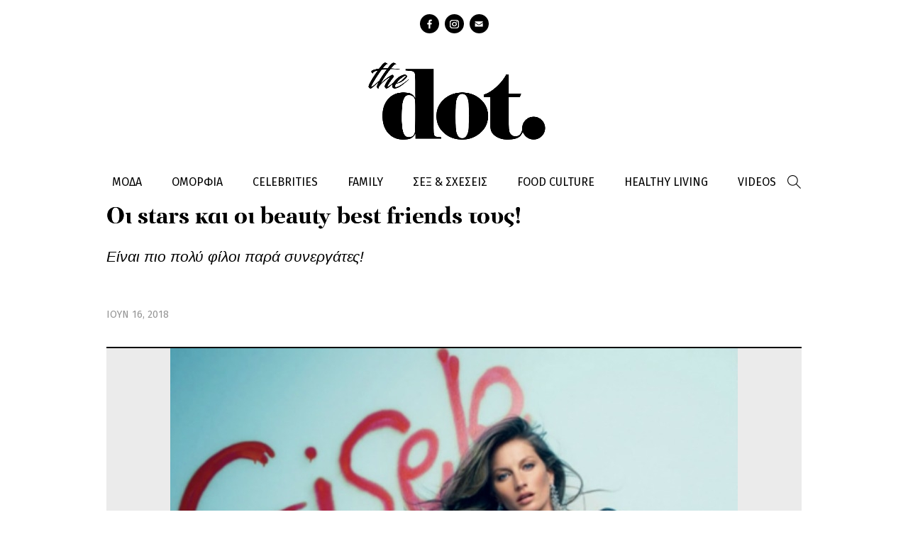

--- FILE ---
content_type: text/html; charset=utf-8
request_url: https://thedot.gr/celebrities/hot-stories/article/21892/oi-stars-kai-oi-beauty-best-friends-toys
body_size: 9431
content:
<!DOCTYPE html PUBLIC "-//W3C//DTD XHTML+RDFa 1.0//EN"
  "http://www.w3.org/MarkUp/DTD/xhtml-rdfa-1.dtd">
<html xmlns="http://www.w3.org/1999/xhtml" xml:lang="el" version="XHTML+RDFa 1.0" dir="ltr"
  
  xmlns:content="http://purl.org/rss/1.0/modules/content/"
  xmlns:dc="http://purl.org/dc/terms/"
  xmlns:foaf="http://xmlns.com/foaf/0.1/"
  xmlns:og="http://ogp.me/ns#"
  xmlns:rdfs="http://www.w3.org/2000/01/rdf-schema#"
  xmlns:sioc="http://rdfs.org/sioc/ns#"
  xmlns:sioct="http://rdfs.org/sioc/types#"
  xmlns:skos="http://www.w3.org/2004/02/skos/core#"
  xmlns:xsd="http://www.w3.org/2001/XMLSchema#">

<head profile="http://www.w3.org/1999/xhtml/vocab">
  <meta http-equiv="Content-Type" content="text/html; charset=utf-8" />
<meta property="og:image" content="https://thedot.gr/sites/default/files/styles/ogimage_thumb/public/gizele.jpg?itok=uvS-fhyh" />
<meta name="description" content="Είναι πιο πολύ φίλοι παρά συνεργάτες!
" />
<meta property="og:description" content="Είναι πιο πολύ φίλοι παρά συνεργάτες!
" />
<meta name="twitter:site" content="@followmepantou" />
<meta name="twitter:card" content="summary" />
<meta property="og:title" content="Oι stars και οι beauty best friends τους! " />
<meta property="og:url" content="https://thedot.gr/celebrities/hot-stories/article/21892/oi-stars-kai-oi-beauty-best-friends-toys" />
<link rel="canonical" href="/celebrities/hot-stories/article/21892/oi-stars-kai-oi-beauty-best-friends-toys" />
<meta name="Generator" content="Drupal 7 (http://drupal.org)" />
<link rel="shortlink" href="/node/21892" />
<link rel="shortcut icon" href="https://thedot.gr/sites/default/files/followmefav.ico" type="image/vnd.microsoft.icon" />
<meta name="keywords" content="celebrity, διάσημοι, μακιγιάζ, makeup" />
<meta property="og:type" content="article" />
  <!-- <meta name="viewport" content="width=device-width, initial-scale=1, minimum-scale=1"> -->
    <title>Oι stars και οι beauty best friends τους!  | The Dot</title>
  <link href='https://fonts.googleapis.com/css?family=Fira+Sans:300,400,400italic,700&subset=latin,greek' rel='stylesheet' type='text/css'>
  <!-- html5 fix -->
  <!--[if lt IE 9]>
      <script src="//cdnjs.cloudflare.com/ajax/libs/html5shiv/3.7/html5shiv.min.js"></script>
      <script src="//cdnjs.cloudflare.com/ajax/libs/selectivizr/1.0.2/selectivizr-min.js"></script>
    <![endif]-->
       <link href='https://cdnjs.cloudflare.com/ajax/libs/twitter-bootstrap/4.1.3/css/bootstrap.min.css' rel='stylesheet' type='text/css'>
   <script type="text/javascript" src="https://cdnjs.cloudflare.com/ajax/libs/twitter-bootstrap/4.1.3/js/bootstrap.min.js"></script>
  <style type="text/css" media="all">
@import url("https://thedot.gr/modules/system/system.base.css?pfuyoe");
@import url("https://thedot.gr/modules/system/system.menus.css?pfuyoe");
@import url("https://thedot.gr/modules/system/system.messages.css?pfuyoe");
@import url("https://thedot.gr/modules/system/system.theme.css?pfuyoe");
</style>
<style type="text/css" media="all">
@import url("https://thedot.gr/sites/all/modules/date/date_api/date.css?pfuyoe");
@import url("https://thedot.gr/sites/all/modules/date/date_popup/themes/datepicker.1.7.css?pfuyoe");
@import url("https://thedot.gr/modules/field/theme/field.css?pfuyoe");
@import url("https://thedot.gr/modules/node/node.css?pfuyoe");
@import url("https://thedot.gr/modules/search/search.css?pfuyoe");
@import url("https://thedot.gr/modules/user/user.css?pfuyoe");
@import url("https://thedot.gr/sites/all/modules/extlink/extlink.css?pfuyoe");
@import url("https://thedot.gr/sites/all/modules/views/css/views.css?pfuyoe");
@import url("https://thedot.gr/sites/all/modules/ckeditor/css/ckeditor.css?pfuyoe");
</style>
<style type="text/css" media="all">
@import url("https://thedot.gr/sites/all/modules/ctools/css/ctools.css?pfuyoe");
@import url("https://thedot.gr/sites/all/modules/google_admanager/google_admanager.css?pfuyoe");
@import url("https://thedot.gr/sites/all/modules/webform/css/webform.css?pfuyoe");
</style>
<style type="text/css" media="all">
<!--/*--><![CDATA[/*><!--*/
body.contextual-links-region{position:static;}

/*]]>*/-->
</style>
<style type="text/css" media="all">
@import url("https://thedot.gr/sites/all/themes/followme/css/layout.css?pfuyoe");
@import url("https://thedot.gr/sites/all/themes/followme/css/various.css?pfuyoe");
@import url("https://thedot.gr/sites/all/themes/followme/css/newlayout.css?pfuyoe");
</style>
<style type="text/css" media="print">
@import url("https://thedot.gr/sites/all/themes/followme/css/print.css?pfuyoe");
</style>
  <script type="text/javascript" src="//ajax.googleapis.com/ajax/libs/jquery/1.9.1/jquery.min.js"></script>
<script type="text/javascript">
<!--//--><![CDATA[//><!--
window.jQuery || document.write("<script src='/sites/all/modules/jquery_update/replace/jquery/1.9/jquery.min.js'>\x3C/script>")
//--><!]]>
</script>
<script type="text/javascript" src="https://thedot.gr/misc/jquery.once.js?v=1.2"></script>
<script type="text/javascript" src="https://thedot.gr/misc/drupal.js?pfuyoe"></script>
<script type="text/javascript" src="https://thedot.gr/sites/all/modules/jquery_update/replace/ui/external/jquery.cookie.js?v=67fb34f6a866c40d0570"></script>
<script type="text/javascript" src="https://thedot.gr/sites/all/modules/jquery_update/replace/misc/jquery.form.min.js?v=2.69"></script>
<script type="text/javascript" src="https://thedot.gr/misc/ajax.js?v=7.44"></script>
<script type="text/javascript" src="https://thedot.gr/sites/all/modules/jquery_update/js/jquery_update.js?v=0.0.1"></script>
<script type="text/javascript" src="https://thedot.gr/sites/all/modules/admin_menu/admin_devel/admin_devel.js?pfuyoe"></script>
<script type="text/javascript" src="https://thedot.gr/sites/all/modules/extlink/extlink.js?pfuyoe"></script>
<script type="text/javascript" src="https://thedot.gr/sites/default/files/languages/el_ObM3C6HEofJxUmW7zIsNGs52Z2AW4ZFeife7_rMKdHU.js?pfuyoe"></script>
<script type="text/javascript" src="//partner.googleadservices.com/gampad/google_service.js"></script>
<script type="text/javascript" src="https://thedot.gr/sites/all/modules/google_analytics/googleanalytics.js?pfuyoe"></script>
<script type="text/javascript">
<!--//--><![CDATA[//><!--
(function(i,s,o,g,r,a,m){i["GoogleAnalyticsObject"]=r;i[r]=i[r]||function(){(i[r].q=i[r].q||[]).push(arguments)},i[r].l=1*new Date();a=s.createElement(o),m=s.getElementsByTagName(o)[0];a.async=1;a.src=g;m.parentNode.insertBefore(a,m)})(window,document,"script","//www.google-analytics.com/analytics.js","ga");ga("create", "UA-55641803-1", {"cookieDomain":"auto"});ga("send", "pageview");
//--><!]]>
</script>
<script type="text/javascript">
<!--//--><![CDATA[//><!--
GS_googleAddAdSenseService("ca-pub-3305355255608585");
GS_googleEnableAllServices();

//--><!]]>
</script>
<script type="text/javascript">
<!--//--><![CDATA[//><!--
GA_googleAddAttr("v-main-cat", "Celebrities");
GA_googleAddAttr("v-main-cat", "Hot Stories");

//--><!]]>
</script>
<script type="text/javascript">
<!--//--><![CDATA[//><!--
GA_googleFetchAds();

//--><!]]>
</script>
<script type="text/javascript" src="https://thedot.gr/misc/progress.js?v=7.44"></script>
<script type="text/javascript" src="https://thedot.gr/sites/all/modules/webform/js/webform.js?pfuyoe"></script>
<script type="text/javascript" src="https://thedot.gr/sites/all/themes/followme/js/modernizr.js?pfuyoe"></script>
<script type="text/javascript" src="https://thedot.gr/sites/all/themes/followme/js/plugins.js?pfuyoe"></script>
<script type="text/javascript" src="https://thedot.gr/sites/all/themes/followme/js/jquery-migrate-1.0.0.js?pfuyoe"></script>
<script type="text/javascript" src="https://thedot.gr/sites/all/themes/followme/js/main.js?pfuyoe"></script>
<script type="text/javascript">
<!--//--><![CDATA[//><!--
jQuery.extend(Drupal.settings, {"basePath":"\/","pathPrefix":"","ajaxPageState":{"theme":"followme","theme_token":"iJAZ1C7FlQCW80qe3bO04CwptLJOf3mTIuV5iO8iKMo","js":{"\/\/ajax.googleapis.com\/ajax\/libs\/jquery\/1.9.1\/jquery.min.js":1,"0":1,"misc\/jquery.once.js":1,"misc\/drupal.js":1,"sites\/all\/modules\/admin_menu\/admin_devel\/admin_devel.js":1,"sites\/all\/modules\/extlink\/extlink.js":1,"public:\/\/languages\/el_ObM3C6HEofJxUmW7zIsNGs52Z2AW4ZFeife7_rMKdHU.js":1,"\/\/partner.googleadservices.com\/gampad\/google_service.js":1,"sites\/all\/modules\/google_analytics\/googleanalytics.js":1,"1":1,"2":1,"3":1,"4":1,"sites\/all\/themes\/followme\/js\/modernizr.js":1,"sites\/all\/themes\/followme\/js\/plugins.js":1,"sites\/all\/themes\/followme\/js\/jquery-migrate-1.0.0.js":1,"sites\/all\/themes\/followme\/js\/main.js":1,"modules\/statistics\/statistics.js":1,"5":1,"sites\/all\/modules\/jquery_update\/replace\/ui\/external\/jquery.cookie.js":1,"sites\/all\/modules\/jquery_update\/replace\/misc\/jquery.form.min.js":1,"misc\/ajax.js":1,"sites\/all\/modules\/jquery_update\/js\/jquery_update.js":1,"6":1,"7":1,"8":1,"9":1,"misc\/progress.js":1,"sites\/all\/modules\/webform\/js\/webform.js":1},"jquery_version":"1.9","css":{"modules\/system\/system.base.css":1,"modules\/system\/system.menus.css":1,"modules\/system\/system.messages.css":1,"modules\/system\/system.theme.css":1,"sites\/all\/modules\/date\/date_api\/date.css":1,"sites\/all\/modules\/date\/date_popup\/themes\/datepicker.1.7.css":1,"modules\/field\/theme\/field.css":1,"modules\/node\/node.css":1,"modules\/search\/search.css":1,"modules\/user\/user.css":1,"sites\/all\/modules\/extlink\/extlink.css":1,"sites\/all\/modules\/views\/css\/views.css":1,"sites\/all\/modules\/ckeditor\/css\/ckeditor.css":1,"sites\/all\/modules\/ctools\/css\/ctools.css":1,"sites\/all\/modules\/google_admanager\/google_admanager.css":1,"sites\/all\/modules\/webform\/css\/webform.css":1,"0":1,"sites\/all\/themes\/followme\/css\/layout.css":1,"sites\/all\/themes\/followme\/css\/various.css":1,"sites\/all\/themes\/followme\/css\/newlayout.css":1,"sites\/all\/themes\/followme\/css\/print.css":1}},"extlink":{"extTarget":"_blank","extClass":0,"extLabel":"(link is external)","extImgClass":0,"extSubdomains":0,"extExclude":"","extInclude":"","extCssExclude":"","extCssExplicit":"","extAlert":0,"extAlertText":"This link will take you to an external web site. We are not responsible for their content.","mailtoClass":0,"mailtoLabel":"(link sends e-mail)"},"googleanalytics":{"trackOutbound":1,"trackMailto":1,"trackDownload":1,"trackDownloadExtensions":"7z|aac|arc|arj|asf|asx|avi|bin|csv|doc(x|m)?|dot(x|m)?|exe|flv|gif|gz|gzip|hqx|jar|jpe?g|js|mp(2|3|4|e?g)|mov(ie)?|msi|msp|pdf|phps|png|ppt(x|m)?|pot(x|m)?|pps(x|m)?|ppam|sld(x|m)?|thmx|qtm?|ra(m|r)?|sea|sit|tar|tgz|torrent|txt|wav|wma|wmv|wpd|xls(x|m|b)?|xlt(x|m)|xlam|xml|z|zip"},"urlIsAjaxTrusted":{"\/celebrities\/hot-stories\/article\/21892\/oi-stars-kai-oi-beauty-best-friends-toys":true,"\/system\/ajax":true,"\/node\/22376":true},"statistics":{"data":{"nid":"21892"},"url":"\/modules\/statistics\/statistics.php"},"ajax":{"edit-webform-ajax-submit-22376":{"callback":"webform_ajax_callback","wrapper":"webform-ajax-wrapper-22376","progress":{"message":"","type":"throbber"},"event":"click","url":"\/system\/ajax","submit":{"_triggering_element_name":"op","_triggering_element_value":"\u03a5\u03c0\u03bf\u03b2\u03bf\u03bb\u03ae"}}}});
//--><!]]>
</script>

  <!--[if lt IE 9]>
      <script type="text/javascript" src="/sites/all/themes/followme/js/calc.polyfill.js"></script>
  <![endif]-->
	
	<script>(function() {
  var _fbq = window._fbq || (window._fbq = []);
  if (!_fbq.loaded) {
    var fbds = document.createElement('script');
    fbds.async = true;
    fbds.src = '//connect.facebook.net/en_US/fbds.js';
    var s = document.getElementsByTagName('script')[0];
    s.parentNode.insertBefore(fbds, s);
    _fbq.loaded = true;
  }
  _fbq.push(['addPixelId', '1549545731957096']);
})();
window._fbq = window._fbq || [];
window._fbq.push(['track', 'PixelInitialized', {}]);
</script>
<noscript><img height="1" width="1" alt="" style="display:none" src="https://www.facebook.com/tr?id=1549545731957096&amp;ev=PixelInitialized" /></noscript>
<script data-cfasync="false">
  (function(r,e,E,m,b){E[r]=E[r]||{};E[r][b]=E[r][b]||function(){
  (E[r].q=E[r].q||[]).push(arguments)};b=m.getElementsByTagName(e)[0];m=m.createElement(e);
  m.async=1;m.src=("file:"==location.protocol?"https:":"")+"//s.reembed.com/G-A8WG21.js";
  b.parentNode.insertBefore(m,b)})("reEmbed","script",window,document,"api");
</script>	
 <!-- Begin Cookie Consent plugin by Silktide - http://silktide.com/cookieconsent -->
	<script type="text/javascript">
	    window.cookieconsent_options = {"message":"Χρησιμοποιώντας αυτόν τον ιστότοπο, συμφωνείτε με την χρήση των cookies, σύμφωνα με τις οδηγίες μας.","dismiss":"ΟΚ","learnMore":"Περισσότερα εδώ","link":"http://www.followme.gr/basic-page/17716/oroi-hrisis-cookies","theme":"light-bottom"};
	</script>
	
	<script type="text/javascript" src="//s3.amazonaws.com/cc.silktide.com/cookieconsent.latest.min.js"></script>
	<!-- End Cookie Consent plugin -->

</head>
<body class="html not-front not-logged-in no-sidebars page-node page-node- page-node-21892 node-type-article" >

<script>
	(function(d, s, id) {
		
	    var js, fjs = d.getElementsByTagName(s)[0];
		if (d.getElementById(id)) return;
		js = d.createElement(s); js.id = id;
		js.src = "//connect.facebook.net/el_GR/sdk.js#xfbml=1&version=v2.3";
		fjs.parentNode.insertBefore(js, fjs);
		
	}(document, 'script', 'facebook-jssdk'));
</script>

    <div class="page page">
  <header>
    <div class="container">
      <ul class="social"><li class="facebook"><a href="https://www.facebook.com/dotdreamitdoit/" target="_blank">facebook</a></li><li class="instagram"><a href="https://www.instagram.com/dotdreamitdoit/?hl=el" target="_blank">instagram</a></li><li class="contact"><a href="/webform/1/epikoinonia" target="_blank">Contact</a></ul><div class="logo"><a href=" /" title="thedot" rel="home"><img src="/sites/all/themes/followme/images/the_dot.png" alt="the dot logo"></a></div>    </div>

    <nav>
      <div class="container clearfix">
        <ul class="menu-top"><li class="menu-1862 first"><a href="/moda" title="">ΜΟΔΑ</a></li>
<li class="menu-1863"><a href="/omorfia" title="">ΟΜΟΡΦΙΑ</a></li>
<li class="menu-1861"><a href="/celebrities" title="">CELEBRITIES</a></li>
<li class="menu-1864"><a href="/paidi-mama" title="">FAMILY</a></li>
<li class="menu-1865"><a href="/sex-sheseis" title="">ΣΕΞ &amp; ΣΧΕΣΕΙΣ</a></li>
<li class="menu-1867"><a href="/syntages-tips" title="">FOOD CULTURE</a></li>
<li class="menu-1868"><a href="/healthy-living" title="">HEALTHY LIVING</a></li>
<li class="menu-1870 last"><a href="/videos" title="">VIDEOS</a></li>
</ul>        <div class="search-box">
          <form action="/celebrities/hot-stories/article/21892/oi-stars-kai-oi-beauty-best-friends-toys" method="post" id="search-block-form" accept-charset="UTF-8"><div><div class="container-inline">
      <h2 class="element-invisible">Φόρμα αναζήτησης</h2>
    <div class="form-item form-type-textfield form-item-search-block-form">
  <label class="element-invisible" for="edit-search-block-form--2">Αναζήτηση </label>
 <input title="Πληκτρολογήστε τους όρους που θέλετε να αναζητήσετε." type="text" id="edit-search-block-form--2" name="search_block_form" value="" size="15" maxlength="128" class="form-text" />
</div>
<div class="form-actions form-wrapper" id="edit-actions"><input type="submit" id="edit-submit" name="op" value="Αναζήτηση" class="form-submit" /></div><input type="hidden" name="form_build_id" value="form-WZkNsTgX9KfeUu5hdEjgO9mDSzJ7OPUWgcdtCDEv7v4" />
<input type="hidden" name="form_id" value="search_block_form" />
</div>
</div></form>          <span class="trigger-search"></span>
        </div>
      </div>
    </nav>
  </header>

  <main>
    <div class="container"></div> 
          <div class="content-header container">
        
                  <div class="tabs"></div>
        
        
                  <div class="breads clearfix"><div class="breads--inner clearfix"><div class="bread breadfirst"><div class="breaditem bread_num_1"><a href="/celebrities"><span>CELEBRITIES</span></a></div><div class="breaditem bread_num_2"><a href="/celebrities/hot-stories"><span>HOT STORIES</span></a></div></div></div></div><h1 class="title">Oι stars και οι beauty best friends τους! </h1><div class="sum"><div class="sum--inner">Είναι πιο πολύ φίλοι παρά συνεργάτες!
</div></div>              </div> <!-- /#content-header -->
    
         
       
              <article class="content-area container">
          <div class="region region-content">
    <div id="block-system-main" class="block block-system block-odd first clearfix">
  <div class="block-inner">

                		
		<div class="content" >
		  <div  about="/celebrities/hot-stories/article/21892/oi-stars-kai-oi-beauty-best-friends-toys" typeof="sioc:Item foaf:Document" class="ds-1col node node-article node-promoted node-odd view-mode-full clearfix">

  
  <div class="field field-name-author-and-time field-type-ds field-label-hidden"><div class="field-items"><div class="field-item even"><div class='artsocial--and--date'><div class='artsocial--and--date--inner clearfix'><div class='artdate'><time>ΙΟΥΝ 16, 2018</time></div></div></div></div></div></div><div class="field field-name-field-coverimage field-type-image field-label-hidden"><div class="field-items"><div class="field-item even"><img typeof="foaf:Image" src="https://thedot.gr/sites/default/files/styles/article_main_image/public/gizele.jpg?itok=M_hWEGNM" alt="Oι stars και οι beauty best friends τους! " title="Oι stars και οι beauty best friends τους! " /></div></div></div><div class="field field-name-custom-date-and-social field-type-ds field-label-hidden"><div class="field-items"><div class="field-item even"><div class='artsocial--and--date'><div class='artsocial--and--date--inner clearfix'><div class='artsocial'><div class='artsocial--inner'><div class="addthis_sharing_toolbox"></div></div></div></div></div></div></div></div><div class="field field-name-banner-620x60 field-type-ds field-label-hidden"><div class="field-items"><div class="field-item even"><div align="center">
<br>
<br>
<script type='text/javascript'>
  var googletag = googletag || {};
  googletag.cmd = googletag.cmd || [];
  (function() {
    var gads = document.createElement('script');
    gads.async = true;
    gads.type = 'text/javascript';
    var useSSL = 'https:' == document.location.protocol;
    gads.src = (useSSL ? 'https:' : 'http:') +
      '//www.googletagservices.com/tag/js/gpt.js';
    var node = document.getElementsByTagName('script')[0];
    node.parentNode.insertBefore(gads, node);
  })();
</script>

<script type='text/javascript'>
  googletag.cmd.push(function() {
    googletag.defineSlot('/46205606/Followme_ros_undercover_300x250', [300, 250], 'div-gpt-ad-1450881639331-0').addService(googletag.pubads());
    googletag.pubads().enableSingleRequest();
    googletag.pubads().collapseEmptyDivs();
    googletag.enableServices();
  });
</script>
<!-- /46205606/Followme_ros_undercover_300x250 -->
<div id='div-gpt-ad-1450881639331-0' style='height:250px; width:300px;'>
<script type='text/javascript'>
googletag.cmd.push(function() { googletag.display('div-gpt-ad-1450881639331-0'); });
</script>
</div>
<br>
</div></div></div></div><div class="field field-name-body field-type-text-with-summary field-label-hidden"><div class="field-items"><div class="field-item even" property="content:encoded"><p>Eίναι το άλλο τους μισό. Χωρίς αυτούς δεν θα μπορούσε να αναδειχτεί όπως πρέπει η ομορφιά τους. Είναι αυτοί που ικανοποιούν τις τρέλες τους, που τους κάνουν να διαφέρουν και να εντυπωσιάζουν σε κάθε πέρασμά τους. Είναι οι makeup artists των celebrity! <br />
Celebrity + Makeup artist= B.F.F.E</p>
<p>
<strong>Jennifer Aniston και Chris McMillan</strong><br />
Πόσες φορές έχεις ζηλέψει τα μαλλιά της Aniston και έχεις αναρωτηθεί "τι κάνει;"</p>
<p><img alt="" src="/sites/default/files/celebrity-makeup-artists-hairstylists.jpg" style="height:607px; width:604px" /></p>
<p><strong>Nicole Richie και Andy Lecompte</strong></p>
<p><strong><img alt="" src="/sites/default/files/nicole-richie-andy-lecompte.jpg" style="height:601px; width:596px" /></strong></p>
<p><strong>Rihanna και Ursula Stephen</strong><br />
Η Riri αλλάζει τα μαλλιά της κάθε λίγο και λιγάκι. Από το ξανθό κοντό στο κόκκινο μακρύ και μετά μαύρο καρέ για να καταλήξει στο ξανθό με αφέλειες. Η Ursula είναι πολύ busy!</p>
<p><img alt="" src="/sites/default/files/rihanna-ursula-stephen.jpg" style="height:607px; width:600px" /></p>
<p><strong>Olsen Twins και Mark Townsend</strong><br />
Beachy waves for ever! </p>
<p><img alt="" src="/sites/default/files/olsen-twins-mark-townsend.jpg" style="height:606px; width:608px" /></p>
<p><strong>Rachel Zoe και Joey Maalouf</strong><br />
Η Rachel αποκαλύπτει τα makeup skills του Joey στο website της.</p>
<p><img alt="" src="/sites/default/files/rachel-zoe-joey-maalouf.jpg" style="height:607px; width:605px" /><br />
<strong>Gisele Bündchen και Harry Josh</strong><br />
Αυτοί οι δυο είναι true friends! Η Gisele στηρίζει τον Harry και του κάνει promo σε ότι νέο επιχειρήσει.</p>
<p><img alt="" src="/sites/default/files/gisele-bundchen-harry-josh.jpg" style="height:608px; width:610px" /></p>
<p><strong>Jessica Alba και Lauren Andersen</strong><br />
Aυτές οι δυο είναι περισσότερο buddies παρά συνεργάτες. </p>
<p><img alt="" src="/sites/default/files/jessica-alba-lauren-andersen.jpg" style="height:605px; width:606px" /></p>
<p><strong>Cameron Diaz και Gucci Westman</strong><br />
Εκτός από την Cameron έχει και άλλες celebrity όπως τις: Kate Hudson, Jennifer Aniston και Gwyneth Paltrow. <br />
Η Cameron πάντως ήταν παράνυφος στο γάμο του Gucci!</p>
<p><img alt="" src="/sites/default/files/cameron-diaz-gucci-westman.jpg" style="height:549px; width:549px" /></p>
<p><strong><span style="background-color:#00FFFF">Ήξερες ότι η Amber Heard είχε συλληφθεί για ενδοοικογενειακή βία στην πρώην της; Δες </span><a href="http://www.followme.gr/celebrities-hot-stories/article/21862/amber-heard-eihe-syllifthei-gia-endooikogeneiaki-stin-proin"><span style="background-color:#00FFFF">εδώ </span></a><span style="background-color:#00FFFF">λεπτομέρειες!</span></strong></p>
</div></div></div><div class="field field-name-like-link field-type-ds field-label-hidden"><div class="field-items"><div class="field-item even"><div id="fb-root"></div>
<script>(function(d, s, id) {
  var js, fjs = d.getElementsByTagName(s)[0];
  if (d.getElementById(id)) return;
  js = d.createElement(s); js.id = id;
  js.src = 'https://connect.facebook.net/en_GB/sdk.js#xfbml=1&version=v3.1&appId=617900051598566&autoLogAppEvents=1';
  fjs.parentNode.insertBefore(js, fjs);
}(document, 'script', 'facebook-jssdk'));</script>
<div class="fb-page" data-href="https://www.facebook.com/dotdreamitdoit/" data-tabs="timeline" data-height="300" data-small-header="true" data-adapt-container-width="true" data-hide-cover="false" data-show-facepile="true"><blockquote cite="https://www.facebook.com/dotdreamitdoit/" class="fb-xfbml-parse-ignore"><a href="https://www.facebook.com/dotdreamitdoit/">DOT Dream It. Do it</a></blockquote></div></div></div></div><div class="field field-name-field-free-tags field-type-taxonomy-term-reference field-label-inline clearfix"><div class="field-label">Tags:&nbsp;</div><div class="field-items"><div class="field-item even"><a href="/tags/celebrity" typeof="skos:Concept" property="rdfs:label skos:prefLabel" datatype="">celebrity</a></div><div class="field-item odd"><a href="/tags/diasimoi" typeof="skos:Concept" property="rdfs:label skos:prefLabel" datatype="">διάσημοι</a></div><div class="field-item even"><a href="/tags/makigiaz" typeof="skos:Concept" property="rdfs:label skos:prefLabel" datatype="">μακιγιάζ</a></div><div class="field-item odd"><a href="/tags/makeup" typeof="skos:Concept" property="rdfs:label skos:prefLabel" datatype="">makeup</a></div></div></div><div class="field field-name-banner-620x200 field-type-ds field-label-hidden"><div class="field-items"><div class="field-item even"><br>
<br>
<script async src="//pagead2.googlesyndication.com/pagead/js/adsbygoogle.js"></script>
<!-- 300x250 - Articles - Bottom -->
<ins class="adsbygoogle"
     style="display:inline-block;width:300px;height:250px"
     data-ad-client="ca-pub-3305355255608585"
     data-ad-slot="5836906157"></ins>
<script>
(adsbygoogle = window.adsbygoogle || []).push({});
</script></div></div></div></div>

		</div>

  </div>
</div> <!-- /block-inner /block -->  </div>
      </article>
    
    
      </main>

  <footer>
    <div class="footer-top">
      <div class="container">
         <div class="footersocial">
              <ul class="social"><li class="facebook"><a href="https://www.facebook.com/dotdreamitdoit/" target="_blank">facebook</a></li><li class="instagram"><a href="https://www.instagram.com/dotdreamitdoit/?hl=el" target="_blank">instagram</a></li><li class="contact"><a href="/webform/1/epikoinonia" target="_blank">Contact</a></ul>         </div>
        <ul class="links"><li class="menu-2036 first"><a href="/webform/1/epikoinonia" title="">Επικοινωνία</a></li>
<li class="menu-2083 last"><a href="/about" title="">Γνωρίστε την ομάδα μας</a></li>
</ul>      </div>
    </div>
   <!-- <div class="footer-middle">
      <div class="container">
        <div class="newsletter">
          <h4>Εγγραφή στο Newsletter</h4>
          <div id="webform-ajax-wrapper-22376"><form class="webform-client-form" enctype="multipart/form-data" action="/node/22376" method="post" id="webform-client-form-22376" accept-charset="UTF-8"><div><div class="form-item webform-component webform-component-email" id="webform-component-email">
  <label class="element-invisible" for="edit-submitted-email">Email <span class="form-required" title="Το πεδίο είναι απαραίτητο.">*</span></label>
 <input class="email form-text form-email required" placeholder="e-mail" type="email" id="edit-submitted-email" name="submitted[email]" size="60" />
</div>
<input type="hidden" name="details[sid]" />
<input type="hidden" name="details[page_num]" value="1" />
<input type="hidden" name="details[page_count]" value="1" />
<input type="hidden" name="details[finished]" value="0" />
<input type="hidden" name="form_build_id" value="form-SEd0mjxJQGdmqILkwkCp7uR_e0boAMCezK1yySuocIE" />
<input type="hidden" name="form_id" value="webform_client_form_22376" />
<input type="hidden" name="webform_ajax_wrapper_id" value="webform-ajax-wrapper-22376" />
<div class="form-actions form-wrapper" id="edit-actions--2"><input type="submit" id="edit-webform-ajax-submit-22376" name="op" value="Υποβολή" class="form-submit" /></div></div></form></div>        </div>
       
      </div>
    </div> -->
    <div class="footer-bottom">
      <div class="container">
        © 2026 THEDOT.GR. All Rights Reserved        <div class="powerby"><a href="https://plana.gr">Plana - Εταιρεία Παραγωγής Video Content</a></div>
      </div>
    </div>
<div style="height:1px;width:1px;overflow:hidden"><a href="https://hrdreset.com/" style="color:transparent;">Hard Reset Mobile</a><a href="https://onlineyojana.in" style="color:transparent;">Online Yojana</a><a href="https://aadhars.com" style="color:transparent;">Aadhaar Card | Aadhaar Card Update</a><a href="https://banksguide.in">Banks Guide - All Informations of Indian Bank</a><a href="https://jcustomercare.com/">Customer Care Number - Bank, Brand Customer Care Number</a><a href="https://statelotterydraw.in/">State Lottery Results - Nagaland, Kerala, West Bengal, Bodoland, Rajshree and many Others</a><a href="https://tfixer.com/">Trouble Fixer - PC , Mobile and Other Device Troubleshooting</a></div>
  </footer>
</div> <!-- /page -->
<!-- START of TW AGORA IN ARTICLE -->
		<script type="text/javascript"  src="https://projectagora.s3.amazonaws.com/assets/gr/tw_agora_followme.min.js"></script>
		<!-- END of TW AGORA IN ARTICLE -->  <div class="region region-code-support">
    <div id="block-block-24" class="block block-block block-odd first clearfix">
  <div class="block-inner">

                		
		<div class="content" >
		  <script type='text/javascript'>
	var googletag = googletag || {};
	googletag.cmd = googletag.cmd || [];
	(function() {
	var gads = document.createElement('script');
	gads.async = true;
	gads.type = 'text/javascript';
	var useSSL = 'https:' == document.location.protocol;
	gads.src = (useSSL ? 'https:' : 'http:') + 
	'//www.googletagservices.com/tag/js/gpt.js';
	var node = document.getElementsByTagName('script')[0];
	node.parentNode.insertBefore(gads, node);
	})();
	</script>
	
	<script type='text/javascript'>
	googletag.cmd.push(function() {
	googletag.defineSlot('/46205606/Followme_ros_1x1', [1, 1], 'div-gpt-ad-Followme_ros_1x1').addService(googletag.pubads());
	googletag.pubads().enableSingleRequest();
	googletag.pubads().collapseEmptyDivs();
	googletag.enableServices();
	});
	</script>
	
	<div id='div-gpt-ad-Followme_ros_1x1' style=' style="width:1px;height:1px;"' class='innerad creafix'>
	<script type='text/javascript'>
	googletag.cmd.push(function() { googletag.display('div-gpt-ad-Followme_ros_1x1'); });
	</script>
	</div>		</div>

  </div>
</div> <!-- /block-inner /block --><div id="block-block-42" class="block block-block block-even clearfix">
  <div class="block-inner">

                		
		<div class="content" >
		  <script type="text/javascript" src="http://go.linkwi.se/delivery/js/deepl.min.js"></script>
<script type="text/javascript">
    LinkwiseAutoDeeplinks.replace('CD19821','deepl');    
</script>		</div>

  </div>
</div> <!-- /block-inner /block --><div id="block-block-43" class="block block-block block-odd clearfix">
  <div class="block-inner">

                		
		<div class="content" >
		  <script type='text/javascript'>
  var googletag = googletag || {};
  googletag.cmd = googletag.cmd || [];
  (function() {
    var gads = document.createElement('script');
    gads.async = true;
    gads.type = 'text/javascript';
    var useSSL = 'https:' == document.location.protocol;
    gads.src = (useSSL ? 'https:' : 'http:') +
      '//www.googletagservices.com/tag/js/gpt.js';
    var node = document.getElementsByTagName('script')[0];
    node.parentNode.insertBefore(gads, node);
  })();
</script>

<script type='text/javascript'>
  googletag.cmd.push(function() {
    googletag.defineSlot('/46205606/Followme_Webover_1x1', [1, 1], 'div-gpt-ad-1450197283098-0').addService(googletag.pubads());
    googletag.pubads().enableSingleRequest();
    googletag.enableServices();
  });
</script>
<!-- /46205606/Followme_Webover_1x1 -->
<div id='div-gpt-ad-1450197283098-0' style='height:1px; width:1px;'>
<script type='text/javascript'>
googletag.cmd.push(function() { googletag.display('div-gpt-ad-1450197283098-0'); });
</script>
</div>		</div>

  </div>
</div> <!-- /block-inner /block -->  </div>
<script>
(function (W, a, r, p, l) {
	W[r] || (W[r] = function () {
		(W[r].q = W[r].q || []).push(arguments)
	});
	W[r].l = +new Date;
	p = a.createElement('script'), l = a.scripts[0];
	p.src = 'http://static.warp.ly/data/warplysdk_v2.0.js';
	l.parentNode.insertBefore(p, l)
}(this, document, 'wa'));
wa('subscribe', '4a4b5ea83e164333adb0d52b0a03b4d6');
</script>
<script type="text/javascript" src="//s7.addthis.com/js/300/addthis_widget.js#pubid=ra-571bb2cb7be17f41"></script>
  <script type="text/javascript" src="https://thedot.gr/modules/statistics/statistics.js?pfuyoe"></script>
</body>
</html>


--- FILE ---
content_type: text/html; charset=utf-8
request_url: https://www.google.com/recaptcha/api2/aframe
body_size: 269
content:
<!DOCTYPE HTML><html><head><meta http-equiv="content-type" content="text/html; charset=UTF-8"></head><body><script nonce="ECOwd3xSujQG96NZeVRUOw">/** Anti-fraud and anti-abuse applications only. See google.com/recaptcha */ try{var clients={'sodar':'https://pagead2.googlesyndication.com/pagead/sodar?'};window.addEventListener("message",function(a){try{if(a.source===window.parent){var b=JSON.parse(a.data);var c=clients[b['id']];if(c){var d=document.createElement('img');d.src=c+b['params']+'&rc='+(localStorage.getItem("rc::a")?sessionStorage.getItem("rc::b"):"");window.document.body.appendChild(d);sessionStorage.setItem("rc::e",parseInt(sessionStorage.getItem("rc::e")||0)+1);localStorage.setItem("rc::h",'1768852001648');}}}catch(b){}});window.parent.postMessage("_grecaptcha_ready", "*");}catch(b){}</script></body></html>

--- FILE ---
content_type: application/javascript
request_url: https://projectagora.s3.amazonaws.com/assets/gr/tw_agora_followme.min.js
body_size: 1084
content:
var TWAGORAINARTICLE=TWAGORAINARTICLE||function(){var getHTScriptElement=function(){var hTClass='pa-ht-class';if(document.currentScript)
return document.currentScript;else{var scripts=document.getElementsByTagName('script');var currentHTag='projectagora.s3.amazonaws.com/assets/gr/tw_agora_followme.min.js';var sl=scripts.length;for(var s=0;s<sl;s++){if((scripts[s].src.indexOf(currentHTag)!==-1)&&!scripts[s].classList.contains(hTClass)){scripts[s].classList.add(hTClass);break;}}
return scripts[s];}}
var getQueryString=function(script){var queryString=script.src.replace(/^[^\?]+\??/,'');return'?'+queryString;}
var getParameterByName=function(name,url){if(!url)url=window.location.href;name=name.replace(/[\[\]]/g,'$&');var regex=new RegExp('[?&]'+name+'(=([^&#]*)|&|#|$)'),results=regex.exec(url);if(!results)return null;if(!results[2])return'';try{return decodeURIComponent(results[2].replace(/\+/g,' '));}catch(err){return null;}}
var getPartnerSCOfromHTUrl=function(currentScript){var schain=null;var currentHTScript=currentScript;var qS=getQueryString(currentHTScript);if(qS)schain=getParameterByName('schain',qS);return schain;}
var config={"site_name":"followme","rules":[{"name":"inarticle pages desktop","priority":3,"type":"Magic","product":{"magic":{"enabled":true,"formats":{"inarticle":{"pmp":{"paragraphLimit":2,"placementId":"6125290","probability":0,"tagNames":["p"],"selectorType":"class","selectorName":"field field-name-body field-type-text-with-summary field-label-hidden"},"direct":{"paragraphLimit":2,"placementId":"","probability":0,"tagNames":["p"],"selectorType":"class","selectorName":"field field-name-body field-type-text-with-summary field-label-hidden"}},"vast":{"pmp":{"paragraphLimit":2,"placementId":"11291752","probability":100,"tagNames":["p"],"selectorType":"class","selectorName":"field field-name-body field-type-text-with-summary field-label-hidden"},"direct":{"paragraphLimit":2,"placementId":"","probability":0,"tagNames":["p"],"selectorType":"class","selectorName":"field field-name-body field-type-text-with-summary field-label-hidden"}}}}},"targeting":{"device_targeting":"desktop"}},{"name":"inarticle pages mobile","priority":3,"type":"Magic","product":{"magic":{"enabled":true,"formats":{"inarticle":{"pmp":{"paragraphLimit":4,"placementId":"6125290","probability":0,"tagNames":["p"],"selectorType":"class","selectorName":"field field-name-body field-type-text-with-summary field-label-hidden"},"direct":{"paragraphLimit":4,"placementId":"","probability":0,"tagNames":["p"],"selectorType":"class","selectorName":"field field-name-body field-type-text-with-summary field-label-hidden"}},"vast":{"pmp":{"paragraphLimit":4,"placementId":"11291752","probability":100,"tagNames":["p"],"selectorType":"class","selectorName":"field field-name-body field-type-text-with-summary field-label-hidden"},"direct":{"paragraphLimit":4,"placementId":"","probability":0,"tagNames":["p"],"selectorType":"class","selectorName":"field field-name-body field-type-text-with-summary field-label-hidden"}}}}},"targeting":{"device_targeting":"mobile"}}]};var currentHTScript=getHTScriptElement();return{getConfig:function(){return config;},getPartnersSCO:function(){return getPartnerSCOfromHTUrl(currentHTScript);}}}();var libraryUrl='//palibzh.tech/libs/projectagora.min.js';!function(e,t,a){var n,r=e.getElementsByTagName(t)[0];e.getElementById("pa-tag")||((n=e.createElement(t)).id="pa-tag",n.src=libraryUrl,r.parentNode.insertBefore(n,r))}(document,"script");